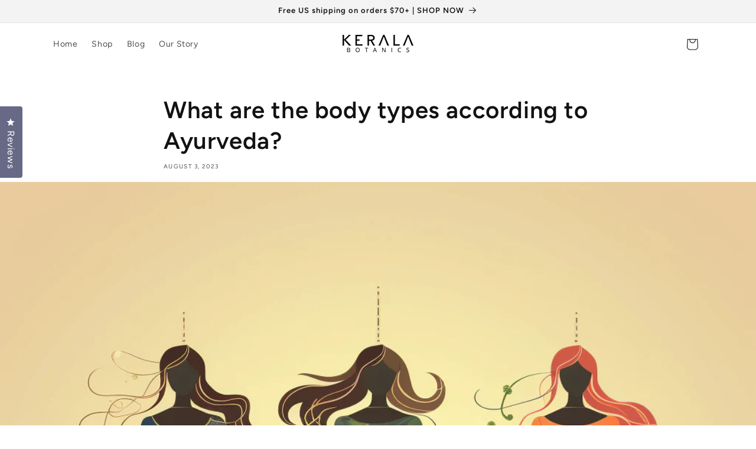

--- FILE ---
content_type: text/css
request_url: https://keralabotanics.com/cdn/shop/t/11/assets/section-image-marquee.css?v=19384357159463118561746558941
body_size: -334
content:
.image-marquee{background-color:#181511;padding:24px 0 0}.image-marquee .top{display:flex;align-items:center;justify-content:space-between;margin-bottom:4.8rem}@media screen and (max-width: 750px){.image-marquee .top{display:flex;flex-direction:column}}.image-marquee h2{max-width:360px;color:#f2f2f2;font-weight:400;margin:0;-webkit-font-smoothing:antialiased;line-height:normal}.image-marquee .button-secondary{width:auto;margin:3.6rem 0 0;display:inline-block;padding:12px 24px;color:#f18e24;border-radius:40px;background:transparent;text-decoration:none;text-align:center;font-size:16px;font-weight:400;border:1px dashed #f18e24}.image-marquee .button-secondary:hover{background:#f18e241a}.image-marquee .marquee{--gap: .8rem;gap:var(--gap)}.marquee-img{width:200px;height:200px;margin:0 4px;border-radius:8px}@media screen and (min-width: 750px){.marquee-img{width:240px;height:240px}}@media screen and (min-width: 1200px){.marquee-img{width:280px;height:280px}}
/*# sourceMappingURL=/cdn/shop/t/11/assets/section-image-marquee.css.map?v=19384357159463118561746558941 */


--- FILE ---
content_type: text/css
request_url: https://keralabotanics.com/cdn/shop/t/11/assets/section-marquee.css?v=100362974239061968891746558940
body_size: -576
content:
.marquee{--gap: 4rem;display:flex;overflow:hidden;-webkit-user-select:none;user-select:none;gap:var(--gap)}.marquee__content{flex-shrink:0;display:flex;justify-content:space-around;min-width:100%;gap:var(--gap);animation:scroll 10s linear infinite;font-size:16px;color:#333}@media screen and (min-width: 750px){.marquee__content{animation-duration:20s}}.marquee__block{display:flex;align-items:center;gap:8px}@keyframes scroll{0%{transform:translate(0)}to{transform:translate(calc(-100% - var(--gap)))}}
/*# sourceMappingURL=/cdn/shop/t/11/assets/section-marquee.css.map?v=100362974239061968891746558940 */


--- FILE ---
content_type: text/javascript
request_url: https://keralabotanics.com/cdn/shop/t/11/compiled_assets/scripts.js?6605
body_size: 710
content:
(function(){var __sections__={};(function(){for(var i=0,s=document.getElementById("sections-script").getAttribute("data-sections").split(",");i<s.length;i++)__sections__[s[i]]=!0})(),function(){if(__sections__.header)try{class StickyHeader extends HTMLElement{constructor(){super()}connectedCallback(){this.header=document.querySelector(".section-header"),this.headerIsAlwaysSticky=this.getAttribute("data-sticky-type")==="always"||this.getAttribute("data-sticky-type")==="reduce-logo-size",this.headerBounds={},this.setHeaderHeight(),window.matchMedia("(max-width: 990px)").addEventListener("change",this.setHeaderHeight.bind(this)),this.headerIsAlwaysSticky&&this.header.classList.add("shopify-section-header-sticky"),this.currentScrollTop=0,this.preventReveal=!1,this.predictiveSearch=this.querySelector("predictive-search"),this.onScrollHandler=this.onScroll.bind(this),this.hideHeaderOnScrollUp=()=>this.preventReveal=!0,this.addEventListener("preventHeaderReveal",this.hideHeaderOnScrollUp),window.addEventListener("scroll",this.onScrollHandler,!1),this.createObserver()}setHeaderHeight(){document.documentElement.style.setProperty("--header-height",`${this.header.offsetHeight}px`)}disconnectedCallback(){this.removeEventListener("preventHeaderReveal",this.hideHeaderOnScrollUp),window.removeEventListener("scroll",this.onScrollHandler)}createObserver(){new IntersectionObserver((entries,observer2)=>{this.headerBounds=entries[0].intersectionRect,observer2.disconnect()}).observe(this.header)}onScroll(){const scrollTop=window.pageYOffset||document.documentElement.scrollTop;if(!(this.predictiveSearch&&this.predictiveSearch.isOpen)){if(scrollTop>this.currentScrollTop&&scrollTop>this.headerBounds.bottom){if(this.header.classList.add("scrolled-past-header"),this.preventHide)return;requestAnimationFrame(this.hide.bind(this))}else scrollTop<this.currentScrollTop&&scrollTop>this.headerBounds.bottom?(this.header.classList.add("scrolled-past-header"),this.preventReveal?(window.clearTimeout(this.isScrolling),this.isScrolling=setTimeout(()=>{this.preventReveal=!1},66),requestAnimationFrame(this.hide.bind(this))):requestAnimationFrame(this.reveal.bind(this))):scrollTop<=this.headerBounds.top&&(this.header.classList.remove("scrolled-past-header"),requestAnimationFrame(this.reset.bind(this)));this.currentScrollTop=scrollTop}}hide(){this.headerIsAlwaysSticky||(this.header.classList.add("shopify-section-header-hidden","shopify-section-header-sticky"),this.closeMenuDisclosure(),this.closeSearchModal())}reveal(){this.headerIsAlwaysSticky||(this.header.classList.add("shopify-section-header-sticky","animate"),this.header.classList.remove("shopify-section-header-hidden"))}reset(){this.headerIsAlwaysSticky||this.header.classList.remove("shopify-section-header-hidden","shopify-section-header-sticky","animate")}closeMenuDisclosure(){this.disclosures=this.disclosures||this.header.querySelectorAll("header-menu"),this.disclosures.forEach(disclosure=>disclosure.close())}closeSearchModal(){this.searchModal=this.searchModal||this.header.querySelector("details-modal"),this.searchModal.close(!1)}}customElements.define("sticky-header",StickyHeader)}catch(e){console.error(e)}}(),function(){if(__sections__["list-slider"])try{let showCard2=function(index){window.screen.width<1200?slider.style.transform=`translateX(-${index*100}%)`:slider.style.transform=`translateX(-${index*50}%)`},nextSlide2=function(){window.screen.width<1200?currentIndex=(currentIndex+1)%slider.children.length:currentIndex=(currentIndex+1)%(slider.children.length/2),showCard2(currentIndex)},prevSlide2=function(){window.screen.width<1200?currentIndex=(currentIndex-1+slider.children.length)%slider.children.length:currentIndex=(currentIndex-1+slider.children.length/2)%(slider.children.length/2),showCard2(currentIndex)};var showCard=showCard2,nextSlide=nextSlide2,prevSlide=prevSlide2;const slider=document.querySelector(".list-slider"),prevButton=document.querySelector(".prev"),nextButton=document.querySelector(".next");let currentIndex=0;nextButton.addEventListener("click",nextSlide2),prevButton.addEventListener("click",prevSlide2);let touchStartX=0,touchEndX=0;slider.addEventListener("touchstart",e=>{touchStartX=e.touches[0].clientX}),slider.addEventListener("touchend",e=>{touchEndX=e.changedTouches[0].clientX,touchStartX-touchEndX>50?nextSlide2():touchEndX-touchStartX>50&&prevSlide2()}),showCard2(currentIndex)}catch(e){console.error(e)}}(),function(){if(__sections__["video-testimonials"])try{document.querySelectorAll(".video-wrapper").forEach(wrapper=>{const video=wrapper.querySelector("video"),playButton=wrapper.querySelector(".play-pause-btn");video.paused=!0,wrapper.addEventListener("click",()=>{video.paused?(video.play(),playButton.style.opacity="0"):(video.pause(),playButton.style.opacity="1")}),video.addEventListener("pause",()=>{playButton.style.opacity="1"}),video.addEventListener("play",()=>{playButton.style.opacity="0"})})}catch(e){console.error(e)}}()})();
//# sourceMappingURL=/cdn/shop/t/11/compiled_assets/scripts.js.map?6605=
